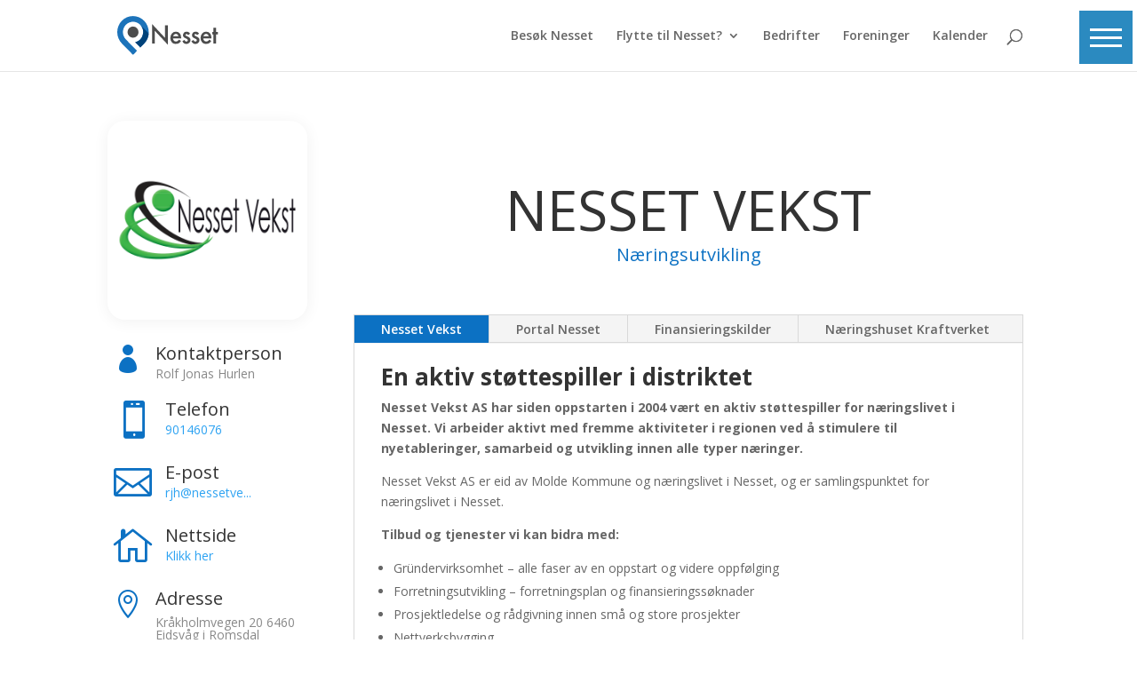

--- FILE ---
content_type: text/css
request_url: https://portalnesset.no/wp-content/themes/portal/style.css?ver=4.27.4
body_size: -15
content:
/*-------------------------------------------------------
Theme Name: Portal Norge - Portal
Theme URI: https://portalnorge.no/
Description: A child theme template for Divi
Author: Portal Norge
Author URI: https://portalnorge.no/
Template: Divi
Version: 4.14.8
----------------- ADDITIONAL CSS HERE ------------------*/


--- FILE ---
content_type: text/css
request_url: https://portalnesset.no/wp-content/themes/portal/css/bedrift.css?202403221203
body_size: 1681
content:
.media_i_fane {
	padding-top: 40px;
}
.et_pb_section_0_tb_footer.et_pb_section {
	padding-top: 0px;
	padding-bottom: 0px;
	background-color: #f7f7f7!important
}

.et_pb_blurb_1_tb_footer.et_pb_blurb .et_pb_module_header,
.et_pb_blurb_1_tb_footer.et_pb_blurb .et_pb_module_header a {
	font-weight: 600;
	font-variant: small-caps;
	font-size: 31px;
	text-align: center
}

.et_pb_blurb_2_tb_footer.et_pb_blurb .et_pb_module_header,
.et_pb_blurb_2_tb_footer.et_pb_blurb .et_pb_module_header a {
	font-weight: 600;
	font-variant: small-caps;
	font-size: 31px;
	text-align: center
}

.et_pb_blurb_0_tb_footer.et_pb_blurb .et_pb_module_header,
.et_pb_blurb_0_tb_footer.et_pb_blurb .et_pb_module_header a {
	font-weight: 600;
	font-variant: small-caps;
	font-size: 31px;
	text-align: center
}

.et_pb_blurb_0_tb_footer .et-pb-icon {
	color: #0c71c3
}

.et_pb_blurb_1_tb_footer .et-pb-icon {
	color: #0c71c3
}

.et_pb_blurb_2_tb_footer .et-pb-icon {
	color: #0c71c3
}

.et_pb_row_1_tb_footer.et_pb_row {
	padding-bottom: 19px!important;
	padding-bottom: 19px
}

.et_pb_row_1_tb_footer,
body #page-container .et-db #et-boc .et-l .et_pb_row_1_tb_footer.et_pb_row,
body.et_pb_pagebuilder_layout.single #page-container #et-boc .et-l .et_pb_row_1_tb_footer.et_pb_row,
body.et_pb_pagebuilder_layout.single.et_full_width_page #page-container #et-boc .et-l .et_pb_row_1_tb_footer.et_pb_row {
	width: 90%
}

.et_pb_row_2_tb_footer,
body #page-container .et-db #et-boc .et-l .et_pb_row_2_tb_footer.et_pb_row,
body.et_pb_pagebuilder_layout.single #page-container #et-boc .et-l .et_pb_row_2_tb_footer.et_pb_row,
body.et_pb_pagebuilder_layout.single.et_full_width_page #page-container #et-boc .et-l .et_pb_row_2_tb_footer.et_pb_row {
	width: 90%
}

.et_pb_image_0_tb_footer {
	margin-bottom: 29px!important;
	max-width: 270px;
	text-align: center
}

.et_pb_section_1_tb_footer {
	min-height: 13px
}

.et_pb_section_1_tb_footer.et_pb_section {
	padding-top: 5px;
	padding-bottom: 5px;
	margin-bottom: -38px;
	background-color: #0c71c3!important
}

.et_pb_row_2_tb_footer.et_pb_row {
	padding-top: 0px!important;
	padding-bottom: 0px!important;
	margin-right: auto!important;
	margin-bottom: 0px!important;
	margin-left: auto!important;
	padding-top: 0px;
	padding-bottom: 0px
}

.et_pb_text_0_tb_footer.et_pb_text {
	color: rgba(255, 255, 255, 0.86)!important
}

.et_pb_text_0_tb_footer p {
	line-height: 0.9em
}

.et_pb_text_0_tb_footer {
	font-family: 'Poppins', Helvetica, Arial, Lucida, sans-serif;
	text-transform: uppercase;
	font-size: 13px;
	letter-spacing: 1px;
	line-height: 0.9em;
	padding-top: 10px!important;
	padding-bottom: 6px!important
}

.et_pb_menu_0_tb_footer.et_pb_menu ul li a {
	font-size: 12px;
	color: #ffffff!important
}

.et_pb_menu_0_tb_footer.et_pb_menu {
	min-height: 23px
}

.et_pb_menu_0_tb_footer {
	padding-top: 0px;
	padding-bottom: 0px;
	margin-left: 300px!important
}

.et_pb_menu_0_tb_footer.et_pb_menu ul li.current-menu-item a {
	color: #000000!important
}

.et_pb_menu_0_tb_footer.et_pb_menu .nav li ul {
	background-color: #ffffff!important
}

.et_pb_menu_0_tb_footer.et_pb_menu .et_mobile_menu,
.et_pb_menu_0_tb_footer.et_pb_menu .et_mobile_menu ul {
	background-color: #ffffff!important
}

.et_pb_menu_0_tb_footer .et_pb_menu_inner_container>.et_pb_menu__logo-wrap .et_pb_menu__logo,
.et_pb_menu_0_tb_footer .et_pb_menu__logo-slot {
	max-width: 100%
}

.et_pb_menu_0_tb_footer .et_pb_menu_inner_container>.et_pb_menu__logo-wrap .et_pb_menu__logo img,
.et_pb_menu_0_tb_footer .et_pb_menu__logo-slot .et_pb_menu__logo-wrap img {
	max-height: none
}

.et_pb_menu_0_tb_footer .et_pb_menu__icon.et_pb_menu__search-button,
.et_pb_menu_0_tb_footer .et_pb_menu__icon.et_pb_menu__close-search-button {
	color: #7EBEC5
}

.et_pb_menu_0_tb_footer .mobile_nav .mobile_menu_bar:before {
	color: #7EBEC5
}

.et_pb_menu_0_tb_footer .et_pb_menu__icon.et_pb_menu__cart-button {
	color: #7EBEC5
}

.et_pb_social_media_follow_network_0_tb_footer a.icon {
	background-color: #3b5998!important
}

.et_pb_social_media_follow_network_1_tb_footer a.icon {
	background-color: #007bb6!important
}

.et_pb_image_0_tb_footer.et_pb_module {
	margin-left: auto!important;
	margin-right: auto!important
}

@media only screen and (min-width:981px) {
	.et_pb_row_1_tb_footer,
	body #page-container .et-db #et-boc .et-l .et_pb_row_1_tb_footer.et_pb_row,
	body.et_pb_pagebuilder_layout.single #page-container #et-boc .et-l .et_pb_row_1_tb_footer.et_pb_row,
	body.et_pb_pagebuilder_layout.single.et_full_width_page #page-container #et-boc .et-l .et_pb_row_1_tb_footer.et_pb_row {
		max-width: 1170px
	}
	.et_pb_row_2_tb_footer,
	body #page-container .et-db #et-boc .et-l .et_pb_row_2_tb_footer.et_pb_row,
	body.et_pb_pagebuilder_layout.single #page-container #et-boc .et-l .et_pb_row_2_tb_footer.et_pb_row,
	body.et_pb_pagebuilder_layout.single.et_full_width_page #page-container #et-boc .et-l .et_pb_row_2_tb_footer.et_pb_row {
		max-width: 1170px
	}
}

@media only screen and (max-width:980px) {
	.et_pb_row_1_tb_footer,
	body #page-container .et-db #et-boc .et-l .et_pb_row_1_tb_footer.et_pb_row,
	body.et_pb_pagebuilder_layout.single #page-container #et-boc .et-l .et_pb_row_1_tb_footer.et_pb_row,
	body.et_pb_pagebuilder_layout.single.et_full_width_page #page-container #et-boc .et-l .et_pb_row_1_tb_footer.et_pb_row {
		max-width: 90%
	}
	.et_pb_row_2_tb_footer,
	body #page-container .et-db #et-boc .et-l .et_pb_row_2_tb_footer.et_pb_row,
	body.et_pb_pagebuilder_layout.single #page-container #et-boc .et-l .et_pb_row_2_tb_footer.et_pb_row,
	body.et_pb_pagebuilder_layout.single.et_full_width_page #page-container #et-boc .et-l .et_pb_row_2_tb_footer.et_pb_row {
		max-width: 90%
	}
	.et_pb_image_0_tb_footer {
		margin-left: auto;
		margin-right: auto
	}
}

@media only screen and (max-width:767px) {
	.et_pb_image_0_tb_footer {
		margin-left: auto;
		margin-right: auto
	}
	.et_pb_text_0_tb_footer p {
		line-height: 1.3em
	}
}

.et_pb_section_0.et_pb_section {
	padding-top: 22px
}

.et_pb_row_0 {
	background-color: #ffffff
}

.et_pb_row_0.et_pb_row {
	padding-top: 1px!important;
	margin-top: 4px!important;
	margin-right: auto!important;
	margin-left: auto!important;
	padding-top: 1px
}

.et_pb_image_0 .et_pb_image_wrap {
	border-radius: 20px 20px 20px 20px;
	overflow: hidden;
	box-shadow: 0px 2px 18px 0px rgba(0, 0, 0, 0.06)
}

.et_pb_image_0 {
	margin-right: -10px!important;
	margin-left: -7px!important;
	width: 105.4%;
	text-align: center
}

.et_pb_blurb_3.et_pb_blurb .et_pb_module_header,
.et_pb_blurb_3.et_pb_blurb .et_pb_module_header a {
	font-size: 20px;
	text-align: left
}

.et_pb_blurb_4.et_pb_blurb .et_pb_module_header,
.et_pb_blurb_4.et_pb_blurb .et_pb_module_header a {
	font-size: 20px;
	text-align: left
}

.et_pb_blurb_2.et_pb_blurb .et_pb_module_header,
.et_pb_blurb_2.et_pb_blurb .et_pb_module_header a {
	font-size: 20px;
	text-align: left
}

.et_pb_blurb_1.et_pb_blurb .et_pb_module_header,
.et_pb_blurb_1.et_pb_blurb .et_pb_module_header a {
	font-size: 20px;
	text-align: left
}

.et_pb_blurb_0.et_pb_blurb .et_pb_module_header,
.et_pb_blurb_0.et_pb_blurb .et_pb_module_header a {
	font-size: 20px;
	text-align: left
}

.et_pb_blurb_5.et_pb_blurb .et_pb_module_header,
.et_pb_blurb_5.et_pb_blurb .et_pb_module_header a {
	font-size: 20px;
	text-align: left
}

.et_pb_blurb_1.et_pb_blurb p {
	line-height: 5.4px
}

.et_pb_blurb_0.et_pb_blurb p {
	line-height: 5.4px
}

.et_pb_blurb_2.et_pb_blurb p {
	line-height: 5.4px
}

.et_pb_blurb_3.et_pb_blurb p {
	line-height: 5.4px
}

.et_pb_blurb_0.et_pb_blurb {
	color: #898989!important;
	line-height: 5.4px
}

.et_pb_blurb_1.et_pb_blurb {
	color: #898989!important;
	line-height: 5.4px
}

.et_pb_blurb_2.et_pb_blurb {
	color: #898989!important;
	line-height: 5.4px
}

.et_pb_blurb_3.et_pb_blurb {
	color: #898989!important;
	line-height: 5.4px
}

.et_pb_blurb_4 .et-pb-icon {
	font-size: 43px;
	color: #0c71c3
}

.et_pb_blurb_5 .et-pb-icon {
	font-size: 43px;
	color: #0c71c3
}

.et_pb_blurb_3 .et-pb-icon {
	font-size: 43px;
	color: #0c71c3
}

.et_pb_blurb_2 .et-pb-icon {
	font-size: 43px;
	color: #0c71c3
}

.et_pb_blurb_1 .et-pb-icon {
	font-size: 43px;
	color: #0c71c3
}

.et_pb_blurb_0 .et-pb-icon {
	font-size: 43px;
	color: #0c71c3
}

.et_pb_blurb_5.et_pb_blurb p {
	line-height: 14.2px
}

.et_pb_blurb_4.et_pb_blurb p {
	line-height: 14.2px
}

.et_pb_blurb_4.et_pb_blurb {
	color: #898989!important;
	line-height: 14.2px
}

.et_pb_blurb_5.et_pb_blurb {
	color: #898989!important;
	line-height: 14.2px
}

.et_pb_text_0 h1 {
	text-transform: uppercase;
	font-size: 62px
}

.et_pb_text_0 h5 {
	font-size: 20px;
	color: #0c71c3!important
}

.et_pb_text_0 {
	background-image: linear-gradient(180deg, rgba(255, 255, 255, 0.86) 0%, rgba(255, 255, 255, 0.27) 100%);
	border-radius: 20px 20px 0 0;
	overflow: hidden;
	padding-top: 72px!important;
	padding-bottom: 46px!important;
	margin-top: -3px!important;
	margin-bottom: 0px!important
}

.et_pb_tabs_0.et_pb_tabs {
	border-width: 1px;
	margin-top: 1px!important
}

.et_pb_tabs_0 .et_pb_tabs_controls li.et_pb_tab_active {
	background-color: #0c71c3
}

.et_pb_tabs_0.et_pb_tabs .et_pb_tabs_controls li.et_pb_tab_active a {
	color: #ffffff!important
}

.et_pb_section_1.et_pb_section {
	margin-bottom: -26px
}

.et_pb_section_1.section_has_divider.et_pb_top_divider .et_pb_top_inside_divider {
	background-image: url([data-uri]);
	background-size: 100% 100px;
	top: 0;
	height: 100px;
	z-index: 10
}

.et_pb_fullwidth_map_0 {
	filter: saturate(51%);
	backface-visibility: hidden;
	padding-bottom: 0px;
	margin-bottom: 3px!important;
	transition: filter 300ms ease 0ms
}

html:not(.et_fb_edit_enabled) #et-fb-app .et_pb_fullwidth_map_0:hover {
	filter: saturate(51%)
}

.et_pb_fullwidth_map_0:hover {
	filter: saturate(104%);
	backface-visibility: hidden
}

html:not(.et_fb_edit_enabled) #et-fb-app .et_pb_fullwidth_map_0:hover:hover {
	filter: saturate(104%)
}

.et_pb_column_0 {
	padding-bottom: 10px
}

@media only screen and (max-width:980px) {
	.et_pb_image_0 {
		margin-left: auto;
		margin-right: auto
	}
}

@media only screen and (max-width:767px) {
	.et_pb_image_0 {
		margin-left: auto;
		margin-right: auto
	}
	.et_pb_text_0 h1 {
		font-size: 22px;
		font-weight: 600;
	}
}
.profil_knapp a {
    width: 100%;
}

.profil_knapp {
    margin-bottom: 7px!important;
}

@media (min-width: 981px) {
	.profil_knapp_slutt {
    		margin-bottom: 13.174%;
	}
}

@media (max-width: 1200px) {
	.et_pb_blurb_0.et_pb_blurb p {
		line-height: 0.9;
	}
}